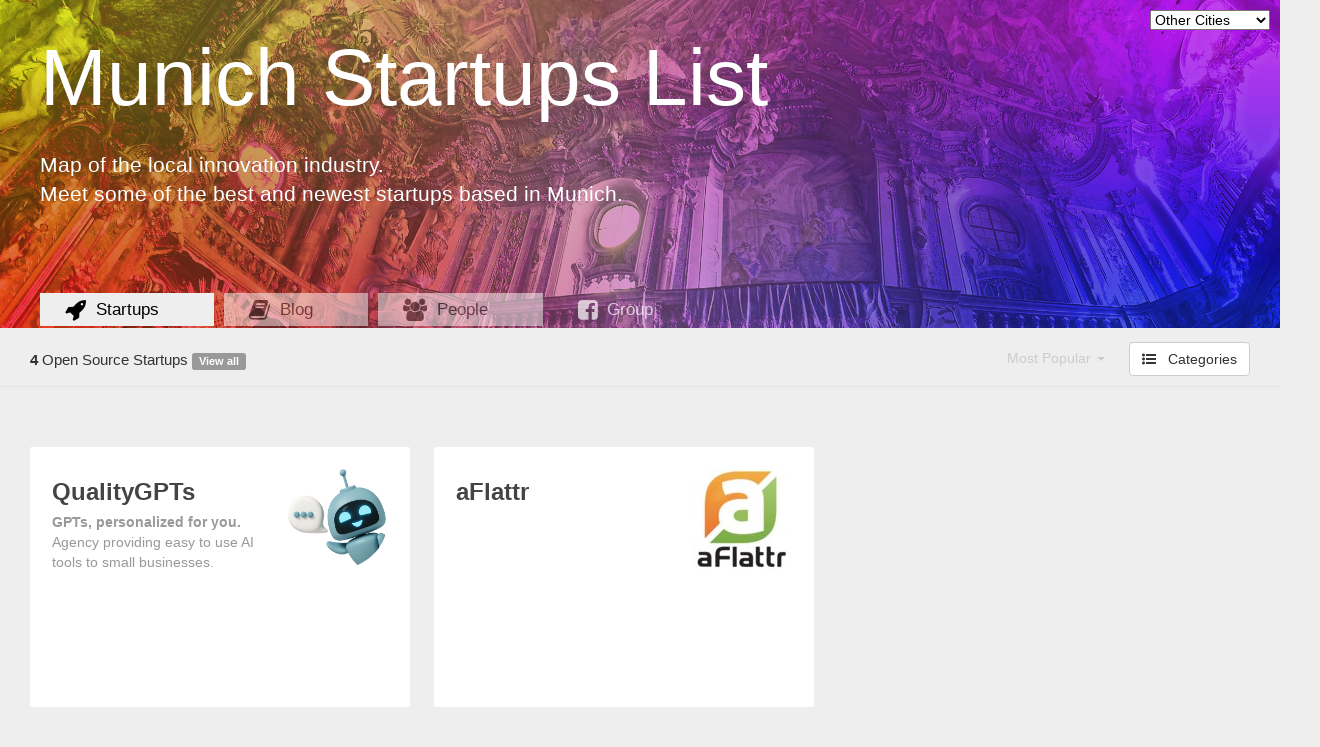

--- FILE ---
content_type: text/html; charset=utf-8
request_url: https://www.google.com/recaptcha/api2/aframe
body_size: 267
content:
<!DOCTYPE HTML><html><head><meta http-equiv="content-type" content="text/html; charset=UTF-8"></head><body><script nonce="7i_tHp4m6S7PU4z2zBd33g">/** Anti-fraud and anti-abuse applications only. See google.com/recaptcha */ try{var clients={'sodar':'https://pagead2.googlesyndication.com/pagead/sodar?'};window.addEventListener("message",function(a){try{if(a.source===window.parent){var b=JSON.parse(a.data);var c=clients[b['id']];if(c){var d=document.createElement('img');d.src=c+b['params']+'&rc='+(localStorage.getItem("rc::a")?sessionStorage.getItem("rc::b"):"");window.document.body.appendChild(d);sessionStorage.setItem("rc::e",parseInt(sessionStorage.getItem("rc::e")||0)+1);localStorage.setItem("rc::h",'1765907687213');}}}catch(b){}});window.parent.postMessage("_grecaptcha_ready", "*");}catch(b){}</script></body></html>